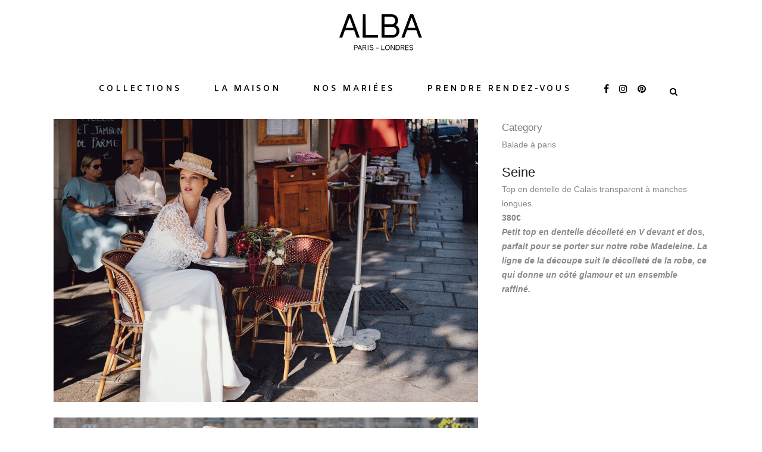

--- FILE ---
content_type: text/html; charset=UTF-8
request_url: https://alba-mariage.com/portfolio_page/seine/
body_size: 10757
content:

<!DOCTYPE html>
<html lang="fr-FR" prefix="og: http://ogp.me/ns#">
<head>
	<meta charset="UTF-8" />
	
	<title>Seine - Alba-Paris</title>

	
			
						<meta name="viewport" content="width=device-width,initial-scale=1,user-scalable=no">
		
	<link rel="profile" href="http://gmpg.org/xfn/11" />
	<link rel="pingback" href="https://alba-mariage.com/xmlrpc.php" />
            <link rel="shortcut icon" type="image/x-icon" href="http://albaparis.fr/wp-content/uploads/2018/07/favicon-alba.gif">
        <link rel="apple-touch-icon" href="http://albaparis.fr/wp-content/uploads/2018/07/favicon-alba.gif"/>
    	<link href='//fonts.googleapis.com/css?family=Raleway:100,200,300,400,500,600,700,800,900,300italic,400italic,700italic|Allura:100,200,300,400,500,600,700,800,900,300italic,400italic,700italic|Amiko:100,200,300,400,500,600,700,800,900,300italic,400italic,700italic|Arimo:100,200,300,400,500,600,700,800,900,300italic,400italic,700italic|Roboto:100,200,300,400,500,600,700,800,900,300italic,400italic,700italic|Montserrat:100,200,300,400,500,600,700,800,900,300italic,400italic,700italic|Playfair+Display:100,200,300,400,500,600,700,800,900,300italic,400italic,700italic&subset=latin,latin-ext' rel='stylesheet' type='text/css'>
<script type="application/javascript">var QodeAjaxUrl = "https://alba-mariage.com/wp-admin/admin-ajax.php"</script>
<!-- This site is optimized with the Yoast SEO plugin v7.8 - https://yoast.com/wordpress/plugins/seo/ -->
<link rel="canonical" href="https://alba-mariage.com/portfolio_page/seine/" />
<meta property="og:locale" content="fr_FR" />
<meta property="og:type" content="article" />
<meta property="og:title" content="Seine - Alba-Paris" />
<meta property="og:description" content="Seine Top en dentelle de Calais transparent à manches longues. 380€ Petit top en dentelle décolleté en V devant et..." />
<meta property="og:url" content="https://alba-mariage.com/portfolio_page/seine/" />
<meta property="og:site_name" content="Alba-Paris" />
<meta property="og:image" content="https://alba-mariage.com/wp-content/uploads/2019/10/alba-top-de-mariee-seine.jpg" />
<meta property="og:image:secure_url" content="https://alba-mariage.com/wp-content/uploads/2019/10/alba-top-de-mariee-seine.jpg" />
<meta property="og:image:width" content="1086" />
<meta property="og:image:height" content="724" />
<meta name="twitter:card" content="summary_large_image" />
<meta name="twitter:description" content="Seine Top en dentelle de Calais transparent à manches longues. 380€ Petit top en dentelle décolleté en V devant et..." />
<meta name="twitter:title" content="Seine - Alba-Paris" />
<meta name="twitter:image" content="https://alba-mariage.com/wp-content/uploads/2019/10/alba-top-de-mariee-seine.jpg" />
<!-- / Yoast SEO plugin. -->

<link rel='dns-prefetch' href='//s.w.org' />
<link rel="alternate" type="application/rss+xml" title="Alba-Paris &raquo; Flux" href="https://alba-mariage.com/feed/" />
<link rel="alternate" type="application/rss+xml" title="Alba-Paris &raquo; Flux des commentaires" href="https://alba-mariage.com/comments/feed/" />
<link rel="alternate" type="application/rss+xml" title="Alba-Paris &raquo; Seine Flux des commentaires" href="https://alba-mariage.com/portfolio_page/seine/feed/" />
<!-- This site uses the Google Analytics by MonsterInsights plugin v7.10.0 - Using Analytics tracking - https://www.monsterinsights.com/ -->
<script type="text/javascript" data-cfasync="false">
	var mi_version         = '7.10.0';
	var mi_track_user      = true;
	var mi_no_track_reason = '';
	
	var disableStr = 'ga-disable-UA-127421379-1';

	/* Function to detect opted out users */
	function __gaTrackerIsOptedOut() {
		return document.cookie.indexOf(disableStr + '=true') > -1;
	}

	/* Disable tracking if the opt-out cookie exists. */
	if ( __gaTrackerIsOptedOut() ) {
		window[disableStr] = true;
	}

	/* Opt-out function */
	function __gaTrackerOptout() {
	  document.cookie = disableStr + '=true; expires=Thu, 31 Dec 2099 23:59:59 UTC; path=/';
	  window[disableStr] = true;
	}
	
	if ( mi_track_user ) {
		(function(i,s,o,g,r,a,m){i['GoogleAnalyticsObject']=r;i[r]=i[r]||function(){
			(i[r].q=i[r].q||[]).push(arguments)},i[r].l=1*new Date();a=s.createElement(o),
			m=s.getElementsByTagName(o)[0];a.async=1;a.src=g;m.parentNode.insertBefore(a,m)
		})(window,document,'script','//www.google-analytics.com/analytics.js','__gaTracker');

		__gaTracker('create', 'UA-127421379-1', 'auto');
		__gaTracker('set', 'forceSSL', true);
		__gaTracker('require', 'displayfeatures');
		__gaTracker('send','pageview');
	} else {
		console.log( "" );
		(function() {
			/* https://developers.google.com/analytics/devguides/collection/analyticsjs/ */
			var noopfn = function() {
				return null;
			};
			var noopnullfn = function() {
				return null;
			};
			var Tracker = function() {
				return null;
			};
			var p = Tracker.prototype;
			p.get = noopfn;
			p.set = noopfn;
			p.send = noopfn;
			var __gaTracker = function() {
				var len = arguments.length;
				if ( len === 0 ) {
					return;
				}
				var f = arguments[len-1];
				if ( typeof f !== 'object' || f === null || typeof f.hitCallback !== 'function' ) {
					console.log( 'Fonction actuellement pas en cours d’exécution __gaTracker(' + arguments[0] + " ....) parce que vous n’êtes pas suivi·e. " + mi_no_track_reason );
					return;
				}
				try {
					f.hitCallback();
				} catch (ex) {

				}
			};
			__gaTracker.create = function() {
				return new Tracker();
			};
			__gaTracker.getByName = noopnullfn;
			__gaTracker.getAll = function() {
				return [];
			};
			__gaTracker.remove = noopfn;
			window['__gaTracker'] = __gaTracker;
					})();
		}
</script>
<!-- / Google Analytics by MonsterInsights -->
		<script type="text/javascript">
			window._wpemojiSettings = {"baseUrl":"https:\/\/s.w.org\/images\/core\/emoji\/11\/72x72\/","ext":".png","svgUrl":"https:\/\/s.w.org\/images\/core\/emoji\/11\/svg\/","svgExt":".svg","source":{"concatemoji":"https:\/\/alba-mariage.com\/wp-includes\/js\/wp-emoji-release.min.js?ver=5.0.24"}};
			!function(e,a,t){var n,r,o,i=a.createElement("canvas"),p=i.getContext&&i.getContext("2d");function s(e,t){var a=String.fromCharCode;p.clearRect(0,0,i.width,i.height),p.fillText(a.apply(this,e),0,0);e=i.toDataURL();return p.clearRect(0,0,i.width,i.height),p.fillText(a.apply(this,t),0,0),e===i.toDataURL()}function c(e){var t=a.createElement("script");t.src=e,t.defer=t.type="text/javascript",a.getElementsByTagName("head")[0].appendChild(t)}for(o=Array("flag","emoji"),t.supports={everything:!0,everythingExceptFlag:!0},r=0;r<o.length;r++)t.supports[o[r]]=function(e){if(!p||!p.fillText)return!1;switch(p.textBaseline="top",p.font="600 32px Arial",e){case"flag":return s([55356,56826,55356,56819],[55356,56826,8203,55356,56819])?!1:!s([55356,57332,56128,56423,56128,56418,56128,56421,56128,56430,56128,56423,56128,56447],[55356,57332,8203,56128,56423,8203,56128,56418,8203,56128,56421,8203,56128,56430,8203,56128,56423,8203,56128,56447]);case"emoji":return!s([55358,56760,9792,65039],[55358,56760,8203,9792,65039])}return!1}(o[r]),t.supports.everything=t.supports.everything&&t.supports[o[r]],"flag"!==o[r]&&(t.supports.everythingExceptFlag=t.supports.everythingExceptFlag&&t.supports[o[r]]);t.supports.everythingExceptFlag=t.supports.everythingExceptFlag&&!t.supports.flag,t.DOMReady=!1,t.readyCallback=function(){t.DOMReady=!0},t.supports.everything||(n=function(){t.readyCallback()},a.addEventListener?(a.addEventListener("DOMContentLoaded",n,!1),e.addEventListener("load",n,!1)):(e.attachEvent("onload",n),a.attachEvent("onreadystatechange",function(){"complete"===a.readyState&&t.readyCallback()})),(n=t.source||{}).concatemoji?c(n.concatemoji):n.wpemoji&&n.twemoji&&(c(n.twemoji),c(n.wpemoji)))}(window,document,window._wpemojiSettings);
		</script>
		<style type="text/css">
img.wp-smiley,
img.emoji {
	display: inline !important;
	border: none !important;
	box-shadow: none !important;
	height: 1em !important;
	width: 1em !important;
	margin: 0 .07em !important;
	vertical-align: -0.1em !important;
	background: none !important;
	padding: 0 !important;
}
</style>
<link rel='stylesheet' id='layerslider-css'  href='https://alba-mariage.com/wp-content/plugins/LayerSlider/static/layerslider/css/layerslider.css?ver=6.7.5' type='text/css' media='all' />
<link rel='stylesheet' id='wp-block-library-css'  href='https://alba-mariage.com/wp-includes/css/dist/block-library/style.min.css?ver=5.0.24' type='text/css' media='all' />
<link rel='stylesheet' id='contact-form-7-css'  href='https://alba-mariage.com/wp-content/plugins/contact-form-7/includes/css/styles.css?ver=5.0.2' type='text/css' media='all' />
<link rel='stylesheet' id='insta-gallery-css'  href='https://alba-mariage.com/wp-content/plugins/insta-gallery/assets/insta-gallery-min.css?ver=1.6.1' type='text/css' media='all' />
<link rel='stylesheet' id='rs-plugin-settings-css'  href='https://alba-mariage.com/wp-content/plugins/revslider/public/assets/css/settings.css?ver=5.4.7.4' type='text/css' media='all' />
<style id='rs-plugin-settings-inline-css' type='text/css'>
#rs-demo-id {}
</style>
<style id='woocommerce-inline-inline-css' type='text/css'>
.woocommerce form .form-row .required { visibility: visible; }
</style>
<link rel='stylesheet' id='default_style-css'  href='https://alba-mariage.com/wp-content/themes/bridge/style.css?ver=5.0.24' type='text/css' media='all' />
<link rel='stylesheet' id='qode_font_awesome-css'  href='https://alba-mariage.com/wp-content/themes/bridge/css/font-awesome/css/font-awesome.min.css?ver=5.0.24' type='text/css' media='all' />
<link rel='stylesheet' id='qode_font_elegant-css'  href='https://alba-mariage.com/wp-content/themes/bridge/css/elegant-icons/style.min.css?ver=5.0.24' type='text/css' media='all' />
<link rel='stylesheet' id='qode_linea_icons-css'  href='https://alba-mariage.com/wp-content/themes/bridge/css/linea-icons/style.css?ver=5.0.24' type='text/css' media='all' />
<link rel='stylesheet' id='qode_dripicons-css'  href='https://alba-mariage.com/wp-content/themes/bridge/css/dripicons/dripicons.css?ver=5.0.24' type='text/css' media='all' />
<link rel='stylesheet' id='stylesheet-css'  href='https://alba-mariage.com/wp-content/themes/bridge/css/stylesheet.min.css?ver=5.0.24' type='text/css' media='all' />
<style id='stylesheet-inline-css' type='text/css'>
   .postid-16244.disabled_footer_top .footer_top_holder, .postid-16244.disabled_footer_bottom .footer_bottom_holder { display: none;}


</style>
<link rel='stylesheet' id='woocommerce-css'  href='https://alba-mariage.com/wp-content/themes/bridge/css/woocommerce.min.css?ver=5.0.24' type='text/css' media='all' />
<link rel='stylesheet' id='woocommerce_responsive-css'  href='https://alba-mariage.com/wp-content/themes/bridge/css/woocommerce_responsive.min.css?ver=5.0.24' type='text/css' media='all' />
<link rel='stylesheet' id='qode_print-css'  href='https://alba-mariage.com/wp-content/themes/bridge/css/print.css?ver=5.0.24' type='text/css' media='all' />
<link rel='stylesheet' id='mac_stylesheet-css'  href='https://alba-mariage.com/wp-content/themes/bridge/css/mac_stylesheet.css?ver=5.0.24' type='text/css' media='all' />
<link rel='stylesheet' id='webkit-css'  href='https://alba-mariage.com/wp-content/themes/bridge/css/webkit_stylesheet.css?ver=5.0.24' type='text/css' media='all' />
<link rel='stylesheet' id='style_dynamic-css'  href='https://alba-mariage.com/wp-content/themes/bridge/css/style_dynamic.css?ver=1631630438' type='text/css' media='all' />
<link rel='stylesheet' id='responsive-css'  href='https://alba-mariage.com/wp-content/themes/bridge/css/responsive.min.css?ver=5.0.24' type='text/css' media='all' />
<link rel='stylesheet' id='style_dynamic_responsive-css'  href='https://alba-mariage.com/wp-content/themes/bridge/css/style_dynamic_responsive.css?ver=1631630438' type='text/css' media='all' />
<link rel='stylesheet' id='js_composer_front-css'  href='https://alba-mariage.com/wp-content/plugins/js_composer/assets/css/js_composer.min.css?ver=5.4.7' type='text/css' media='all' />
<link rel='stylesheet' id='custom_css-css'  href='https://alba-mariage.com/wp-content/themes/bridge/css/custom_css.css?ver=1631630438' type='text/css' media='all' />
<script type='text/javascript'>
/* <![CDATA[ */
var LS_Meta = {"v":"6.7.5"};
/* ]]> */
</script>
<script type='text/javascript' src='https://alba-mariage.com/wp-content/plugins/LayerSlider/static/layerslider/js/greensock.js?ver=1.19.0'></script>
<script type='text/javascript' src='https://alba-mariage.com/wp-includes/js/jquery/jquery.js?ver=1.12.4'></script>
<script type='text/javascript' src='https://alba-mariage.com/wp-includes/js/jquery/jquery-migrate.min.js?ver=1.4.1'></script>
<script type='text/javascript' src='https://alba-mariage.com/wp-content/plugins/LayerSlider/static/layerslider/js/layerslider.kreaturamedia.jquery.js?ver=6.7.5'></script>
<script type='text/javascript' src='https://alba-mariage.com/wp-content/plugins/LayerSlider/static/layerslider/js/layerslider.transitions.js?ver=6.7.5'></script>
<script type='text/javascript'>
/* <![CDATA[ */
var monsterinsights_frontend = {"js_events_tracking":"true","download_extensions":"doc,pdf,ppt,zip,xls,docx,pptx,xlsx","inbound_paths":"[]","home_url":"https:\/\/alba-mariage.com","hash_tracking":"false"};
/* ]]> */
</script>
<script type='text/javascript' src='https://alba-mariage.com/wp-content/plugins/google-analytics-for-wordpress/assets/js/frontend.min.js?ver=7.10.0'></script>
<script type='text/javascript' src='https://alba-mariage.com/wp-content/plugins/revslider/public/assets/js/jquery.themepunch.tools.min.js?ver=5.4.7.4'></script>
<script type='text/javascript' src='https://alba-mariage.com/wp-content/plugins/revslider/public/assets/js/jquery.themepunch.revolution.min.js?ver=5.4.7.4'></script>
<script type='text/javascript'>
/* <![CDATA[ */
var wc_add_to_cart_params = {"ajax_url":"\/wp-admin\/admin-ajax.php","wc_ajax_url":"\/?wc-ajax=%%endpoint%%","i18n_view_cart":"Voir le panier","cart_url":"https:\/\/alba-mariage.com","is_cart":"","cart_redirect_after_add":"no"};
/* ]]> */
</script>
<script type='text/javascript' src='https://alba-mariage.com/wp-content/plugins/woocommerce/assets/js/frontend/add-to-cart.min.js?ver=3.4.8'></script>
<script type='text/javascript' src='https://alba-mariage.com/wp-content/plugins/js_composer/assets/js/vendors/woocommerce-add-to-cart.js?ver=5.4.7'></script>
<meta name="generator" content="Powered by LayerSlider 6.7.5 - Multi-Purpose, Responsive, Parallax, Mobile-Friendly Slider Plugin for WordPress." />
<!-- LayerSlider updates and docs at: https://layerslider.kreaturamedia.com -->
<link rel='https://api.w.org/' href='https://alba-mariage.com/wp-json/' />
<link rel="EditURI" type="application/rsd+xml" title="RSD" href="https://alba-mariage.com/xmlrpc.php?rsd" />
<link rel="wlwmanifest" type="application/wlwmanifest+xml" href="https://alba-mariage.com/wp-includes/wlwmanifest.xml" /> 
<meta name="generator" content="WordPress 5.0.24" />
<meta name="generator" content="WooCommerce 3.4.8" />
<link rel='shortlink' href='https://alba-mariage.com/?p=16244' />
<link rel="alternate" type="application/json+oembed" href="https://alba-mariage.com/wp-json/oembed/1.0/embed?url=https%3A%2F%2Falba-mariage.com%2Fportfolio_page%2Fseine%2F" />
<link rel="alternate" type="text/xml+oembed" href="https://alba-mariage.com/wp-json/oembed/1.0/embed?url=https%3A%2F%2Falba-mariage.com%2Fportfolio_page%2Fseine%2F&#038;format=xml" />

<!-- This website runs the Product Feed PRO for WooCommerce by AdTribes.io plugin -->
	<noscript><style>.woocommerce-product-gallery{ opacity: 1 !important; }</style></noscript>
			<style type="text/css">.recentcomments a{display:inline !important;padding:0 !important;margin:0 !important;}</style>
		<meta name="generator" content="Powered by WPBakery Page Builder - drag and drop page builder for WordPress."/>
<!--[if lte IE 9]><link rel="stylesheet" type="text/css" href="https://alba-mariage.com/wp-content/plugins/js_composer/assets/css/vc_lte_ie9.min.css" media="screen"><![endif]--><meta name="generator" content="Powered by Slider Revolution 5.4.7.4 - responsive, Mobile-Friendly Slider Plugin for WordPress with comfortable drag and drop interface." />
<script type="text/javascript">function setREVStartSize(e){									
						try{ e.c=jQuery(e.c);var i=jQuery(window).width(),t=9999,r=0,n=0,l=0,f=0,s=0,h=0;
							if(e.responsiveLevels&&(jQuery.each(e.responsiveLevels,function(e,f){f>i&&(t=r=f,l=e),i>f&&f>r&&(r=f,n=e)}),t>r&&(l=n)),f=e.gridheight[l]||e.gridheight[0]||e.gridheight,s=e.gridwidth[l]||e.gridwidth[0]||e.gridwidth,h=i/s,h=h>1?1:h,f=Math.round(h*f),"fullscreen"==e.sliderLayout){var u=(e.c.width(),jQuery(window).height());if(void 0!=e.fullScreenOffsetContainer){var c=e.fullScreenOffsetContainer.split(",");if (c) jQuery.each(c,function(e,i){u=jQuery(i).length>0?u-jQuery(i).outerHeight(!0):u}),e.fullScreenOffset.split("%").length>1&&void 0!=e.fullScreenOffset&&e.fullScreenOffset.length>0?u-=jQuery(window).height()*parseInt(e.fullScreenOffset,0)/100:void 0!=e.fullScreenOffset&&e.fullScreenOffset.length>0&&(u-=parseInt(e.fullScreenOffset,0))}f=u}else void 0!=e.minHeight&&f<e.minHeight&&(f=e.minHeight);e.c.closest(".rev_slider_wrapper").css({height:f})					
						}catch(d){console.log("Failure at Presize of Slider:"+d)}						
					};</script>
<noscript><style type="text/css"> .wpb_animate_when_almost_visible { opacity: 1; }</style></noscript></head>

<body class="portfolio_page-template-default single single-portfolio_page postid-16244 woocommerce-no-js  qode-title-hidden qode_grid_1300 footer_responsive_adv qode-content-sidebar-responsive columns-4 qode-theme-ver-16.4 qode-theme-bridge disabled_footer_top wpb-js-composer js-comp-ver-5.4.7 vc_responsive" itemscope itemtype="http://schema.org/WebPage">


<div class="wrapper">
	<div class="wrapper_inner">

    
    <!-- Google Analytics start -->
        <!-- Google Analytics end -->

	<header class=" centered_logo scroll_header_top_area dark stick transparent scrolled_not_transparent page_header">
	<div class="header_inner clearfix">
		<form role="search" action="https://alba-mariage.com/" class="qode_search_form_3" method="get">
	                <div class="form_holder_outer">
                    <div class="form_holder">

                        <input type="text" placeholder="Search" name="s" class="qode_search_field" autocomplete="off" />
                        <div class="qode_search_close">
                            <a href="#">
								<i class="qode_icon_font_awesome fa fa-times " ></i>                            </a>
                        </div>
                    </div>
                </div>
				</form>		<div class="header_top_bottom_holder">
			
			<div class="header_bottom clearfix" style=' background-color:rgba(255, 255, 255, 0);' >
											<div class="header_inner_left">
																	<div class="mobile_menu_button">
		<span>
			<i class="qode_icon_font_awesome fa fa-bars " ></i>		</span>
	</div>
								<div class="logo_wrapper" >
	<div class="q_logo">
		<a itemprop="url" href="https://alba-mariage.com/" >
             <img itemprop="image" class="normal" src="http://alba-mariage.com/wp-content/uploads/2018/07/logo-1blanc.png" alt="Logo"/> 			 <img itemprop="image" class="light" src="http://alba-mariage.com/wp-content/uploads/2018/07/logo-1blanc.png" alt="Logo"/> 			 <img itemprop="image" class="dark" src="http://alba-mariage.com/wp-content/uploads/2020/06/logo-Alba-Dressing-Club-1.png" alt="Logo"/> 			 <img itemprop="image" class="sticky" src="http://alba-mariage.com/wp-content/uploads/2020/06/Logo-alba.png" alt="Logo"/> 			 <img itemprop="image" class="mobile" src="http://alba-mariage.com/wp-content/uploads/2021/09/Logo-alba.png" alt="Logo"/> 					</a>
	</div>
	</div>															</div>
							
							
							<nav class="main_menu drop_down center">
								<ul id="menu-main-menu" class=""><li id="nav-menu-item-15610" class="menu-item menu-item-type-post_type menu-item-object-page menu-item-has-children  has_sub narrow"><a title="Les notes de coeur" href="https://alba-mariage.com/riviera-collection/" class=""><i class="menu_icon blank fa"></i><span>Collections</span><span class="plus"></span></a>
<div class="second"><div class="inner"><ul>
	<li id="nav-menu-item-18251" class="menu-item menu-item-type-post_type menu-item-object-page "><a href="https://alba-mariage.com/lamoureuse/" class=""><i class="menu_icon blank fa"></i><span>L&rsquo;amoureuse &#8211; Collection 2025</span><span class="plus"></span></a></li>
	<li id="nav-menu-item-18084" class="menu-item menu-item-type-post_type menu-item-object-page "><a href="https://alba-mariage.com/les-notes-de-coeur/" class=""><i class="menu_icon blank fa"></i><span>Les notes de coeur &#8211; Collection 2024</span><span class="plus"></span></a></li>
	<li id="nav-menu-item-17969" class="menu-item menu-item-type-post_type menu-item-object-page "><a href="https://alba-mariage.com/les-10-ans/" class=""><i class="menu_icon blank fa"></i><span>Les 10 ans &#8211; Nos Rééditions 2023</span><span class="plus"></span></a></li>
	<li id="nav-menu-item-17367" class="menu-item menu-item-type-post_type menu-item-object-page "><a href="https://alba-mariage.com/la-collection-lesquisse-2022/" class=""><i class="menu_icon blank fa"></i><span>L&rsquo;esquisse : collection 2022</span><span class="plus"></span></a></li>
	<li id="nav-menu-item-17101" class="menu-item menu-item-type-post_type menu-item-object-page "><a href="https://alba-mariage.com/la-collection-prelude/" class=""><i class="menu_icon blank fa"></i><span>Prélude : collection 2021</span><span class="plus"></span></a></li>
	<li id="nav-menu-item-16499" class="menu-item menu-item-type-post_type menu-item-object-page "><a href="https://alba-mariage.com/la-collection-balade-a-paris-2/" class=""><i class="menu_icon blank fa"></i><span>Balade à Paris : collection 2020</span><span class="plus"></span></a></li>
	<li id="nav-menu-item-15600" class="menu-item menu-item-type-post_type menu-item-object-page "><a href="https://alba-mariage.com/riviera-collection/" class=""><i class="menu_icon blank fa"></i><span>Riviera : collection 2019</span><span class="plus"></span></a></li>
	<li id="nav-menu-item-15737" class="menu-item menu-item-type-post_type menu-item-object-page "><a href="https://alba-mariage.com/intuition/" class=""><i class="menu_icon blank fa"></i><span>Intuition : collection 2018</span><span class="plus"></span></a></li>
	<li id="nav-menu-item-16563" class="menu-item menu-item-type-post_type menu-item-object-page "><a href="https://alba-mariage.com/les-accessoires/" class=""><i class="menu_icon blank fa"></i><span>Les accessoires</span><span class="plus"></span></a></li>
</ul></div></div>
</li>
<li id="nav-menu-item-16295" class="menu-item menu-item-type-post_type menu-item-object-page menu-item-has-children  has_sub narrow"><a href="https://alba-mariage.com/la-maison/" class=" no_link" style="cursor: default;" onclick="JavaScript: return false;"><i class="menu_icon blank fa"></i><span>La Maison</span><span class="plus"></span></a>
<div class="second"><div class="inner"><ul>
	<li id="nav-menu-item-16292" class="menu-item menu-item-type-post_type menu-item-object-page "><a href="https://alba-mariage.com/alba/" class=""><i class="menu_icon blank fa"></i><span>Alba</span><span class="plus"></span></a></li>
	<li id="nav-menu-item-16290" class="menu-item menu-item-type-post_type menu-item-object-page "><a href="https://alba-mariage.com/latelie/" class=""><i class="menu_icon blank fa"></i><span>L&rsquo;atelier</span><span class="plus"></span></a></li>
</ul></div></div>
</li>
<li id="nav-menu-item-15679" class="menu-item menu-item-type-post_type menu-item-object-page  narrow"><a href="https://alba-mariage.com/nos-maries/" class=""><i class="menu_icon blank fa"></i><span>Nos mariées</span><span class="plus"></span></a></li>
<li id="nav-menu-item-15681" class="menu-item menu-item-type-post_type menu-item-object-page  narrow"></li>
<li id="nav-menu-item-15819" class="menu-item menu-item-type-post_type menu-item-object-page  narrow"><a href="https://alba-mariage.com/reservation/" class=""><i class="menu_icon blank fa"></i><span>Prendre rendez-vous</span><span class="plus"></span></a></li>
</ul>							</nav>
															<div class="header_inner_right">
									<div class="side_menu_button_wrapper right">
																					<div class="header_bottom_right_widget_holder"><div class="widget_text header_bottom_widget widget_custom_html"><div class="textwidget custom-html-widget"><span class='q_social_icon_holder normal_social' data-color=#222222 data-hover-color=#b97c5e><a itemprop='url' href='https://www.facebook.com/albarobesdemariee/ ' target='_blank'><i class="qode_icon_font_awesome fa fa-facebook  simple_social" style="color: #222222;margin: 0 5px 0 0;font-size: 16px;" ></i></a></span><span class='q_social_icon_holder normal_social' data-color=#222222 data-hover-color=#b97c5e><a itemprop='url' href='https://www.instagram.com/alba_paris_/' target='_blank'><i class="qode_icon_font_awesome fa fa-instagram  simple_social" style="color: #222222;margin: 0 5px 0 0;font-size: 16px;" ></i></a></span><span class='q_social_icon_holder normal_social' data-color=#222222 data-hover-color=#b97c5e><a itemprop='url' href='https://www.pinterest.fr/2914ef9p437bywvfjxuoeyl69v6tf9/pins/' target='_blank'><i class="qode_icon_font_awesome fa fa-pinterest  simple_social" style="color: #222222;margin: 0 5px 0 0;font-size: 16px;" ></i></a></span></div></div></div>
																														<div class="side_menu_button">
												<a class="search_button search_covers_header search_covers_only_bottom normal" href="javascript:void(0)">
		<i class="qode_icon_font_awesome fa fa-search " ></i>	</a>

																																	</div>
									</div>
								</div>
														<nav class="mobile_menu">
	<ul id="menu-main-menu-1" class=""><li id="mobile-menu-item-15610" class="menu-item menu-item-type-post_type menu-item-object-page menu-item-has-children  has_sub"><a title="Les notes de coeur" href="https://alba-mariage.com/riviera-collection/" class=""><span>Collections</span></a><span class="mobile_arrow"><i class="fa fa-angle-right"></i><i class="fa fa-angle-down"></i></span>
<ul class="sub_menu">
	<li id="mobile-menu-item-18251" class="menu-item menu-item-type-post_type menu-item-object-page "><a href="https://alba-mariage.com/lamoureuse/" class=""><span>L&rsquo;amoureuse &#8211; Collection 2025</span></a><span class="mobile_arrow"><i class="fa fa-angle-right"></i><i class="fa fa-angle-down"></i></span></li>
	<li id="mobile-menu-item-18084" class="menu-item menu-item-type-post_type menu-item-object-page "><a href="https://alba-mariage.com/les-notes-de-coeur/" class=""><span>Les notes de coeur &#8211; Collection 2024</span></a><span class="mobile_arrow"><i class="fa fa-angle-right"></i><i class="fa fa-angle-down"></i></span></li>
	<li id="mobile-menu-item-17969" class="menu-item menu-item-type-post_type menu-item-object-page "><a href="https://alba-mariage.com/les-10-ans/" class=""><span>Les 10 ans &#8211; Nos Rééditions 2023</span></a><span class="mobile_arrow"><i class="fa fa-angle-right"></i><i class="fa fa-angle-down"></i></span></li>
	<li id="mobile-menu-item-17367" class="menu-item menu-item-type-post_type menu-item-object-page "><a href="https://alba-mariage.com/la-collection-lesquisse-2022/" class=""><span>L&rsquo;esquisse : collection 2022</span></a><span class="mobile_arrow"><i class="fa fa-angle-right"></i><i class="fa fa-angle-down"></i></span></li>
	<li id="mobile-menu-item-17101" class="menu-item menu-item-type-post_type menu-item-object-page "><a href="https://alba-mariage.com/la-collection-prelude/" class=""><span>Prélude : collection 2021</span></a><span class="mobile_arrow"><i class="fa fa-angle-right"></i><i class="fa fa-angle-down"></i></span></li>
	<li id="mobile-menu-item-16499" class="menu-item menu-item-type-post_type menu-item-object-page "><a href="https://alba-mariage.com/la-collection-balade-a-paris-2/" class=""><span>Balade à Paris : collection 2020</span></a><span class="mobile_arrow"><i class="fa fa-angle-right"></i><i class="fa fa-angle-down"></i></span></li>
	<li id="mobile-menu-item-15600" class="menu-item menu-item-type-post_type menu-item-object-page "><a href="https://alba-mariage.com/riviera-collection/" class=""><span>Riviera : collection 2019</span></a><span class="mobile_arrow"><i class="fa fa-angle-right"></i><i class="fa fa-angle-down"></i></span></li>
	<li id="mobile-menu-item-15737" class="menu-item menu-item-type-post_type menu-item-object-page "><a href="https://alba-mariage.com/intuition/" class=""><span>Intuition : collection 2018</span></a><span class="mobile_arrow"><i class="fa fa-angle-right"></i><i class="fa fa-angle-down"></i></span></li>
	<li id="mobile-menu-item-16563" class="menu-item menu-item-type-post_type menu-item-object-page "><a href="https://alba-mariage.com/les-accessoires/" class=""><span>Les accessoires</span></a><span class="mobile_arrow"><i class="fa fa-angle-right"></i><i class="fa fa-angle-down"></i></span></li>
</ul>
</li>
<li id="mobile-menu-item-16295" class="menu-item menu-item-type-post_type menu-item-object-page menu-item-has-children  has_sub"><h3><span>La Maison</span></h3><span class="mobile_arrow"><i class="fa fa-angle-right"></i><i class="fa fa-angle-down"></i></span>
<ul class="sub_menu">
	<li id="mobile-menu-item-16292" class="menu-item menu-item-type-post_type menu-item-object-page "><a href="https://alba-mariage.com/alba/" class=""><span>Alba</span></a><span class="mobile_arrow"><i class="fa fa-angle-right"></i><i class="fa fa-angle-down"></i></span></li>
	<li id="mobile-menu-item-16290" class="menu-item menu-item-type-post_type menu-item-object-page "><a href="https://alba-mariage.com/latelie/" class=""><span>L&rsquo;atelier</span></a><span class="mobile_arrow"><i class="fa fa-angle-right"></i><i class="fa fa-angle-down"></i></span></li>
</ul>
</li>
<li id="mobile-menu-item-15679" class="menu-item menu-item-type-post_type menu-item-object-page "><a href="https://alba-mariage.com/nos-maries/" class=""><span>Nos mariées</span></a><span class="mobile_arrow"><i class="fa fa-angle-right"></i><i class="fa fa-angle-down"></i></span></li>
<li id="mobile-menu-item-15681" class="menu-item menu-item-type-post_type menu-item-object-page "></li>
<li id="mobile-menu-item-15819" class="menu-item menu-item-type-post_type menu-item-object-page "><a href="https://alba-mariage.com/reservation/" class=""><span>Prendre rendez-vous</span></a><span class="mobile_arrow"><i class="fa fa-angle-right"></i><i class="fa fa-angle-down"></i></span></li>
</ul></nav>											</div>
			</div>
		</div>

</header>	<a id="back_to_top" href="#">
        <span class="fa-stack">
            <i class="qode_icon_font_awesome fa fa-arrow-up " ></i>        </span>
	</a>
	
	
    
    
    <div class="content content_top_margin_none">
        <div class="content_inner  ">
    										<script>
				var page_scroll_amount_for_sticky = 30;
				</script>
																	<div class="container">
                    					<div class="container_inner default_template_holder clearfix" style="padding-top:0px">
													
		<div class="portfolio_single portfolio_template_1">
				<div class="two_columns_66_33 clearfix portfolio_container">
				<div class="column1">
					<div class="column_inner">
						<div class="portfolio_images">
							
																																								<a itemprop="image" class="lightbox_single_portfolio" title="IMG_0109" href="http://alba-mariage.com/wp-content/uploads/2019/10/IMG_0109.jpg" data-rel="prettyPhoto[single_pretty_photo]">
												<img itemprop="image" src="http://alba-mariage.com/wp-content/uploads/2019/10/IMG_0109.jpg" alt="" />
											</a>
										
																	
																																								<a itemprop="image" class="lightbox_single_portfolio" title="IMG_0262" href="http://alba-mariage.com/wp-content/uploads/2019/10/IMG_0262.jpg" data-rel="prettyPhoto[single_pretty_photo]">
												<img itemprop="image" src="http://alba-mariage.com/wp-content/uploads/2019/10/IMG_0262.jpg" alt="" />
											</a>
										
																							</div>
					</div>
				</div>
				<div class="column2">
					<div class="column_inner">
						<div class="portfolio_detail portfolio_single_follow clearfix">
																													<div class="info portfolio_categories">
									<h6>Category </h6>
													<span class="category">
													Balade à paris													</span>
								</div>
																												<div class="info portfolio_content">
								<h5>Seine</h5>
<p class="Corps">Top en dentelle de Calais transparent à manches longues.</p>
<p class="Corps"><strong>380€</strong></p>
<p><em><strong>Petit top en dentelle décolleté en V devant et dos, parfait pour se porter sur notre robe Madeleine. La ligne de la découpe suit le décolleté de la robe, ce qui donne un côté glamour et un ensemble raffiné. </strong></em></p>
							</div>
							<div class="portfolio_social_holder">
																							</div>
						</div>
					</div>
				</div>
			</div>
            <div class="portfolio_navigation ">
    <div class="portfolio_prev">
        <a href="https://alba-mariage.com/portfolio_page/liege/" rel="prev"><i class="fa fa-angle-left"></i></a>    </div>
        <div class="portfolio_next">
        <a href="https://alba-mariage.com/portfolio_page/tuileries/" rel="next"><i class="fa fa-angle-right"></i></a>    </div>
</div>
				</div>
												                        						
					</div>
                    				</div>
								
	</div>
</div>



	<footer class="uncover">
		<div class="footer_inner clearfix">
				<div class="footer_top_holder">
            			<div class="footer_top">
								<div class="container">
					<div class="container_inner">
																	<div class="four_columns clearfix">
								<div class="column1 footer_col1">
									<div class="column_inner">
										<div id="custom_html-3" class="widget_text widget widget_custom_html"><h5>CUSTOMER SERVICE</h5><div class="textwidget custom-html-widget"><div class="separator  transparent   " style="margin-top: -5px;"></div>
</div></div>									</div>
								</div>
								<div class="column2 footer_col2">
									<div class="column_inner">
										<div id="custom_html-4" class="widget_text widget widget_custom_html"><h5>Company</h5><div class="textwidget custom-html-widget"><div class="separator  transparent   " style="margin-top: -5px;"></div>
</div></div>									</div>
								</div>
								<div class="column3 footer_col3">
									<div class="column_inner">
										<div id="custom_html-5" class="widget_text widget widget_custom_html"><h5>Social media</h5><div class="textwidget custom-html-widget"><div class="separator  transparent   " style="margin-top: -5px;"></div>
</div></div>									</div>
								</div>
								<div class="column4 footer_col4">
									<div class="column_inner">
										<div id="custom_html-6" class="widget_text widget widget_custom_html"><h5>Archive</h5><div class="textwidget custom-html-widget"><div class="separator  transparent   " style="margin-top: -12px;"></div>
</div></div>									</div>
								</div>
							</div>
															</div>
				</div>
							</div>
					</div>
							<div class="footer_bottom_holder">
                                    <div style="background-color: #e5e5e5;height: 1px" class="footer_bottom_border in_grid"></div>
                								<div class="container">
					<div class="container_inner">
									<div class="footer_bottom">
				<div class="textwidget custom-html-widget"><a href="http://albaparis.fr/mention-legales">Mentions légales</a>  |  <a href="http://albaparis.fr/cgv"> Conditions d'utilisation</a> </div>			</div>
									</div>
			</div>
						</div>
				</div>
	</footer>
		
</div>
</div>
	<script type="text/javascript">
		var c = document.body.className;
		c = c.replace(/woocommerce-no-js/, 'woocommerce-js');
		document.body.className = c;
	</script>
	<script type='text/javascript'>
/* <![CDATA[ */
var wpcf7 = {"apiSettings":{"root":"https:\/\/alba-mariage.com\/wp-json\/contact-form-7\/v1","namespace":"contact-form-7\/v1"},"recaptcha":{"messages":{"empty":"Merci de confirmer que vous n\u2019\u00eates pas un robot."}}};
/* ]]> */
</script>
<script type='text/javascript' src='https://alba-mariage.com/wp-content/plugins/contact-form-7/includes/js/scripts.js?ver=5.0.2'></script>
<script type='text/javascript' src='https://alba-mariage.com/wp-content/plugins/woocommerce/assets/js/jquery-blockui/jquery.blockUI.min.js?ver=2.70'></script>
<script type='text/javascript' src='https://alba-mariage.com/wp-content/plugins/woocommerce/assets/js/js-cookie/js.cookie.min.js?ver=2.1.4'></script>
<script type='text/javascript'>
/* <![CDATA[ */
var woocommerce_params = {"ajax_url":"\/wp-admin\/admin-ajax.php","wc_ajax_url":"\/?wc-ajax=%%endpoint%%"};
/* ]]> */
</script>
<script type='text/javascript' src='https://alba-mariage.com/wp-content/plugins/woocommerce/assets/js/frontend/woocommerce.min.js?ver=3.4.8'></script>
<script type='text/javascript'>
/* <![CDATA[ */
var wc_cart_fragments_params = {"ajax_url":"\/wp-admin\/admin-ajax.php","wc_ajax_url":"\/?wc-ajax=%%endpoint%%","cart_hash_key":"wc_cart_hash_e4aec2ecab629a198c8eaeea1fa1a8d5","fragment_name":"wc_fragments_e4aec2ecab629a198c8eaeea1fa1a8d5"};
/* ]]> */
</script>
<script type='text/javascript' src='https://alba-mariage.com/wp-content/plugins/woocommerce/assets/js/frontend/cart-fragments.min.js?ver=3.4.8'></script>
<script type='text/javascript'>
/* <![CDATA[ */
var qodeLike = {"ajaxurl":"https:\/\/alba-mariage.com\/wp-admin\/admin-ajax.php"};
/* ]]> */
</script>
<script type='text/javascript' src='https://alba-mariage.com/wp-content/themes/bridge/js/plugins/qode-like.min.js?ver=5.0.24'></script>
<script type='text/javascript' src='https://alba-mariage.com/wp-includes/js/jquery/ui/core.min.js?ver=1.11.4'></script>
<script type='text/javascript' src='https://alba-mariage.com/wp-includes/js/jquery/ui/widget.min.js?ver=1.11.4'></script>
<script type='text/javascript' src='https://alba-mariage.com/wp-includes/js/jquery/ui/accordion.min.js?ver=1.11.4'></script>
<script type='text/javascript' src='https://alba-mariage.com/wp-includes/js/jquery/ui/position.min.js?ver=1.11.4'></script>
<script type='text/javascript' src='https://alba-mariage.com/wp-includes/js/jquery/ui/menu.min.js?ver=1.11.4'></script>
<script type='text/javascript' src='https://alba-mariage.com/wp-includes/js/wp-a11y.min.js?ver=5.0.24'></script>
<script type='text/javascript'>
/* <![CDATA[ */
var uiAutocompleteL10n = {"noResults":"Aucun r\u00e9sultat.","oneResult":"Un r\u00e9sultat trouv\u00e9. Utilisez les fl\u00e8ches haut et bas du clavier pour les parcourir. ","manyResults":"%d r\u00e9sultats trouv\u00e9s. Utilisez les fl\u00e8ches haut et bas du clavier pour les parcourir.","itemSelected":"\u00c9l\u00e9ment s\u00e9lectionn\u00e9."};
/* ]]> */
</script>
<script type='text/javascript' src='https://alba-mariage.com/wp-includes/js/jquery/ui/autocomplete.min.js?ver=1.11.4'></script>
<script type='text/javascript' src='https://alba-mariage.com/wp-includes/js/jquery/ui/button.min.js?ver=1.11.4'></script>
<script type='text/javascript' src='https://alba-mariage.com/wp-includes/js/jquery/ui/datepicker.min.js?ver=1.11.4'></script>
<script type='text/javascript'>
jQuery(document).ready(function(jQuery){jQuery.datepicker.setDefaults({"closeText":"Fermer","currentText":"Aujourd\u2019hui","monthNames":["janvier","f\u00e9vrier","mars","avril","mai","juin","juillet","ao\u00fbt","septembre","octobre","novembre","d\u00e9cembre"],"monthNamesShort":["Jan","F\u00e9v","Mar","Avr","Mai","Juin","Juil","Ao\u00fbt","Sep","Oct","Nov","D\u00e9c"],"nextText":"Suivant","prevText":"Pr\u00e9c\u00e9dent","dayNames":["dimanche","lundi","mardi","mercredi","jeudi","vendredi","samedi"],"dayNamesShort":["dim","lun","mar","mer","jeu","ven","sam"],"dayNamesMin":["D","L","M","M","J","V","S"],"dateFormat":"MM d, yy","firstDay":1,"isRTL":false});});
</script>
<script type='text/javascript' src='https://alba-mariage.com/wp-includes/js/jquery/ui/mouse.min.js?ver=1.11.4'></script>
<script type='text/javascript' src='https://alba-mariage.com/wp-includes/js/jquery/ui/resizable.min.js?ver=1.11.4'></script>
<script type='text/javascript' src='https://alba-mariage.com/wp-includes/js/jquery/ui/draggable.min.js?ver=1.11.4'></script>
<script type='text/javascript' src='https://alba-mariage.com/wp-includes/js/jquery/ui/dialog.min.js?ver=1.11.4'></script>
<script type='text/javascript' src='https://alba-mariage.com/wp-includes/js/jquery/ui/droppable.min.js?ver=1.11.4'></script>
<script type='text/javascript' src='https://alba-mariage.com/wp-includes/js/jquery/ui/progressbar.min.js?ver=1.11.4'></script>
<script type='text/javascript' src='https://alba-mariage.com/wp-includes/js/jquery/ui/selectable.min.js?ver=1.11.4'></script>
<script type='text/javascript' src='https://alba-mariage.com/wp-includes/js/jquery/ui/sortable.min.js?ver=1.11.4'></script>
<script type='text/javascript' src='https://alba-mariage.com/wp-includes/js/jquery/ui/slider.min.js?ver=1.11.4'></script>
<script type='text/javascript' src='https://alba-mariage.com/wp-includes/js/jquery/ui/spinner.min.js?ver=1.11.4'></script>
<script type='text/javascript' src='https://alba-mariage.com/wp-includes/js/jquery/ui/tooltip.min.js?ver=1.11.4'></script>
<script type='text/javascript' src='https://alba-mariage.com/wp-includes/js/jquery/ui/tabs.min.js?ver=1.11.4'></script>
<script type='text/javascript' src='https://alba-mariage.com/wp-includes/js/jquery/ui/effect.min.js?ver=1.11.4'></script>
<script type='text/javascript' src='https://alba-mariage.com/wp-includes/js/jquery/ui/effect-blind.min.js?ver=1.11.4'></script>
<script type='text/javascript' src='https://alba-mariage.com/wp-includes/js/jquery/ui/effect-bounce.min.js?ver=1.11.4'></script>
<script type='text/javascript' src='https://alba-mariage.com/wp-includes/js/jquery/ui/effect-clip.min.js?ver=1.11.4'></script>
<script type='text/javascript' src='https://alba-mariage.com/wp-includes/js/jquery/ui/effect-drop.min.js?ver=1.11.4'></script>
<script type='text/javascript' src='https://alba-mariage.com/wp-includes/js/jquery/ui/effect-explode.min.js?ver=1.11.4'></script>
<script type='text/javascript' src='https://alba-mariage.com/wp-includes/js/jquery/ui/effect-fade.min.js?ver=1.11.4'></script>
<script type='text/javascript' src='https://alba-mariage.com/wp-includes/js/jquery/ui/effect-fold.min.js?ver=1.11.4'></script>
<script type='text/javascript' src='https://alba-mariage.com/wp-includes/js/jquery/ui/effect-highlight.min.js?ver=1.11.4'></script>
<script type='text/javascript' src='https://alba-mariage.com/wp-includes/js/jquery/ui/effect-pulsate.min.js?ver=1.11.4'></script>
<script type='text/javascript' src='https://alba-mariage.com/wp-includes/js/jquery/ui/effect-size.min.js?ver=1.11.4'></script>
<script type='text/javascript' src='https://alba-mariage.com/wp-includes/js/jquery/ui/effect-scale.min.js?ver=1.11.4'></script>
<script type='text/javascript' src='https://alba-mariage.com/wp-includes/js/jquery/ui/effect-shake.min.js?ver=1.11.4'></script>
<script type='text/javascript' src='https://alba-mariage.com/wp-includes/js/jquery/ui/effect-slide.min.js?ver=1.11.4'></script>
<script type='text/javascript' src='https://alba-mariage.com/wp-includes/js/jquery/ui/effect-transfer.min.js?ver=1.11.4'></script>
<script type='text/javascript' src='https://alba-mariage.com/wp-content/themes/bridge/js/plugins.js?ver=5.0.24'></script>
<script type='text/javascript' src='https://alba-mariage.com/wp-content/themes/bridge/js/plugins/jquery.carouFredSel-6.2.1.min.js?ver=5.0.24'></script>
<script type='text/javascript' src='https://alba-mariage.com/wp-content/themes/bridge/js/plugins/lemmon-slider.min.js?ver=5.0.24'></script>
<script type='text/javascript' src='https://alba-mariage.com/wp-content/themes/bridge/js/plugins/jquery.fullPage.min.js?ver=5.0.24'></script>
<script type='text/javascript' src='https://alba-mariage.com/wp-content/themes/bridge/js/plugins/jquery.mousewheel.min.js?ver=5.0.24'></script>
<script type='text/javascript' src='https://alba-mariage.com/wp-content/themes/bridge/js/plugins/jquery.touchSwipe.min.js?ver=5.0.24'></script>
<script type='text/javascript' src='https://alba-mariage.com/wp-content/plugins/js_composer/assets/lib/bower/isotope/dist/isotope.pkgd.min.js?ver=5.4.7'></script>
<script type='text/javascript' src='https://alba-mariage.com/wp-content/themes/bridge/js/plugins/packery-mode.pkgd.min.js?ver=5.0.24'></script>
<script type='text/javascript' src='https://alba-mariage.com/wp-content/themes/bridge/js/plugins/jquery.stretch.js?ver=5.0.24'></script>
<script type='text/javascript' src='https://alba-mariage.com/wp-content/themes/bridge/js/plugins/imagesloaded.js?ver=5.0.24'></script>
<script type='text/javascript' src='https://alba-mariage.com/wp-content/themes/bridge/js/plugins/rangeslider.min.js?ver=5.0.24'></script>
<script type='text/javascript' src='https://alba-mariage.com/wp-content/themes/bridge/js/plugins/jquery.event.move.js?ver=5.0.24'></script>
<script type='text/javascript' src='https://alba-mariage.com/wp-content/themes/bridge/js/plugins/jquery.twentytwenty.js?ver=5.0.24'></script>
<script type='text/javascript' src='https://alba-mariage.com/wp-content/themes/bridge/js/default_dynamic.js?ver=1631630438'></script>
<script type='text/javascript'>
/* <![CDATA[ */
var QodeAdminAjax = {"ajaxurl":"https:\/\/alba-mariage.com\/wp-admin\/admin-ajax.php"};
var qodeGlobalVars = {"vars":{"qodeAddingToCartLabel":"Adding to Cart..."}};
/* ]]> */
</script>
<script type='text/javascript' src='https://alba-mariage.com/wp-content/themes/bridge/js/default.min.js?ver=5.0.24'></script>
<script type='text/javascript' src='https://alba-mariage.com/wp-content/themes/bridge/js/custom_js.js?ver=1631630438'></script>
<script type='text/javascript' src='https://alba-mariage.com/wp-includes/js/comment-reply.min.js?ver=5.0.24'></script>
<script type='text/javascript' src='https://alba-mariage.com/wp-content/plugins/js_composer/assets/js/dist/js_composer_front.min.js?ver=5.4.7'></script>
<script type='text/javascript' src='https://alba-mariage.com/wp-content/themes/bridge/js/woocommerce.min.js?ver=5.0.24'></script>
<script type='text/javascript' src='https://alba-mariage.com/wp-content/plugins/woocommerce/assets/js/select2/select2.full.min.js?ver=4.0.3'></script>
<script type='text/javascript' src='https://alba-mariage.com/wp-includes/js/wp-embed.min.js?ver=5.0.24'></script>
</body>
</html>

--- FILE ---
content_type: text/css
request_url: https://alba-mariage.com/wp-content/themes/bridge/css/custom_css.css?ver=1631630438
body_size: 977
content:


.woocommerce .quantity .minus, .woocommerce #content .quantity .minus, .woocommerce-page .quantity .minus, .woocommerce-page #content .quantity .minus, .woocommerce .quantity .plus, .woocommerce #content .quantity .plus, .woocommerce-page .quantity .plus, .woocommerce-page #content .quantity .plus{
    border-radius: 0;
   line-height: 16px;
    width: 59px;
    height: 59px;
    font-size: 24px;
}

.woocommerce-accordion.q_accordion_holder.accordion.boxed .ui-accordion-header{
    background-color: transparent;
    border: 1px solid #b97c5e;
    font-family: Montserrat;
    font-size: 13px;
    padding-top: 8px;
    color: #b97c5e;
}
.woocommerce div.product .cart .quantity {
   padding-top: 0px;
   padding-bottom: 30px
}
p.price {
  padding-bottom: 13px;
}
.woocommerce-accordion.q_accordion_holder.accordion.boxed .ui-accordion-header.ui-state-hover{
    background-color: #b97c5e;
    color: #fff!important;
}
.shopping_cart_header .header_cart{
    margin-top: -4px;
}
.single-product .title.title_size_large h1, .single-product .subtitle{
    display: none;
}
.woocommerce ul.products li.product .image-wrapper{
    overflow: visible;
}

.woocommerce .product .onsale:not(.out-of-stock-button), .woocommerce .product .single-onsale{
    top: -27px;
}
@media only screen and (max-width: 768px){
    .wpcf7-form.cf7_custom_style_1 .two_columns_form_without_space,.wpcf7-form.cf7_custom_style_1 .two_columns_form_without_space .column_left,.wpcf7-form.cf7_custom_style_1 .two_columns_form_without_space .column_right{
        display: block;
        width: 100%;
    }

    .cf7_custom_style_1 input.wpcf7-form-control.wpcf7-text{
        margin-bottom: 10px;
    }

    .cf7_custom_style_1 input.wpcf7-form-control.wpcf7-submit{
        width: 100%;
        box-sizing: border-box;
        text-align: center;
    }

}

.woocommerce .widget_price_filter .price_label, .woocommerce-page .widget_price_filter .price_label, .woocommerce aside ul.product_list_widget li span.amount, aside ul.product_list_widget li span.amount{
    font-family: 'Montserrat', sans-serif;
    font-weight: 600;
}

.myaccount_user, .woocommerce .woocommerce-error, .woocommerce .woocommerce-info, .woocommerce .woocommerce-message, .woocommerce div.message{
    font-family: 'Montserrat', sans-serif;
}
woocommerce-page .quantity input.qty{
    font-family: 'Montserrat', sans-serif;
}
.woocommerce ul.products li.product .add-to-cart-button, .woocommerce ul.products li.product .added_to_cart, .woocommerce ul.products li.product a.qbutton.out-of-stock-button{
    padding: 0 57px;
}
.woocommerce .widget_price_filter .button, .woocommerce-page .widget_price_filter .button {
        padding: 0 33px;
}
.shopping_cart_dropdown span.total, .shopping_cart_dropdown ul li {
    font-size: 14px;
    text-transform: none;
    font-weight: 600;
}

.search-results .blog_holder article .post_image {
    width: 60% !important;
}
.search-results span.date.entry_date.updated, .search-results .post_info {
    display: none !important;
}

.search-results .title_subtitle_holder_inner h1 span {
    display: none !important;
}
.search-results .title_subtitle_holder_inner h1:after {
    content: 'Resultats de votre recherche' !important;
}

.post_info{display:none !important;}

--- FILE ---
content_type: text/javascript
request_url: https://alba-mariage.com/wp-content/themes/bridge/js/custom_js.js?ver=1631630438
body_size: 18
content:

var $j = jQuery.noConflict();

$j(document).ready(function() {
	"use strict";

	$j("input.qode_search_field").attr("placeholder", "Rechercher");});


--- FILE ---
content_type: text/plain
request_url: https://www.google-analytics.com/j/collect?v=1&_v=j102&a=847375467&t=pageview&_s=1&dl=https%3A%2F%2Falba-mariage.com%2Fportfolio_page%2Fseine%2F&ul=en-us%40posix&dt=Seine%20-%20Alba-Paris&sr=1280x720&vp=1280x720&_u=YGBAgUABCAAAACAAI~&jid=195208893&gjid=365053052&cid=1672798290.1767662428&tid=UA-127421379-1&_gid=1689027648.1767662428&_slc=1&z=96933777
body_size: -451
content:
2,cG-KV4PZF7HPY